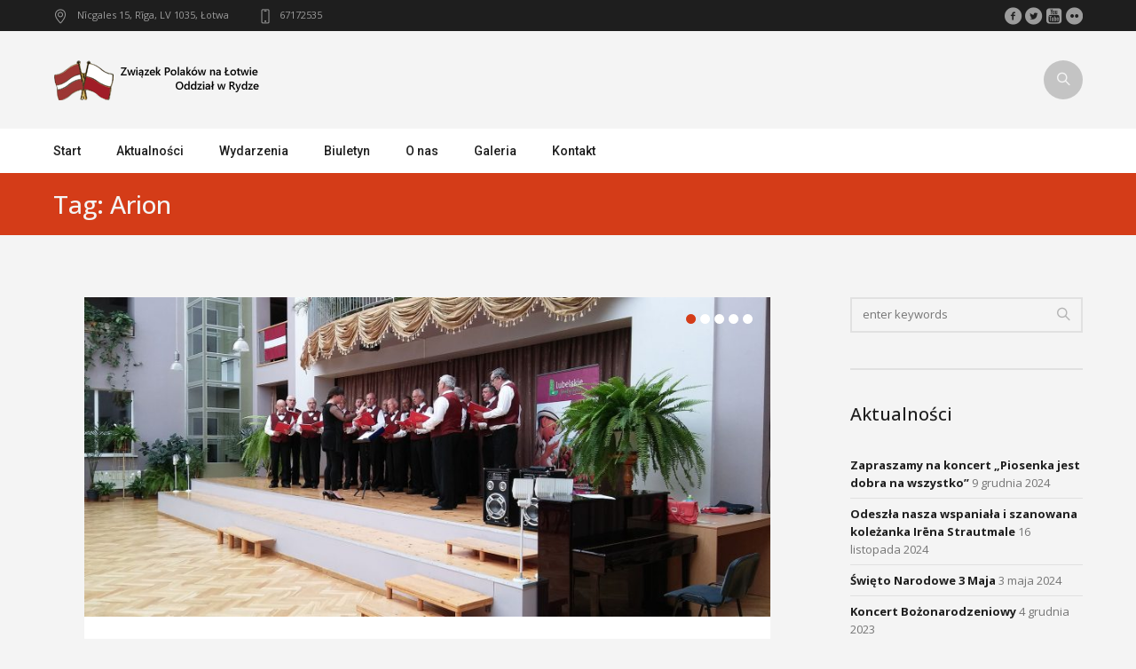

--- FILE ---
content_type: text/html; charset=UTF-8
request_url: https://ryga.zpl.lv/tag/arion/
body_size: 14482
content:
<!DOCTYPE html>
<!--[if IE 8]>
<html class="ie ie8" lang="pl-PL">
<![endif]-->
<!--[if !(IE 8)]><!-->
<html lang="pl-PL" class="cmsms_html">
<!--<![endif]-->
<head>
<meta charset="UTF-8" />
<meta name="viewport" content="width=device-width, initial-scale=1, maximum-scale=1" />
<meta name="format-detection" content="telephone=no" />
<link rel="shortcut icon" href="https://ryga.zpl.lv/wp-content/uploads/2016/05/logo-64x64.png" type="image/x-icon" />
<link rel="profile" href="//gmpg.org/xfn/11" />
<link rel="pingback" href="https://ryga.zpl.lv/xmlrpc.php" />

<link href="https://fonts.googleapis.com/css?family=Lato:100,100i,200,200i,300,300i,400,400i,500,500i,600,600i,700,700i,800,800i,900,900i%7COpen+Sans:100,100i,200,200i,300,300i,400,400i,500,500i,600,600i,700,700i,800,800i,900,900i%7CIndie+Flower:100,100i,200,200i,300,300i,400,400i,500,500i,600,600i,700,700i,800,800i,900,900i%7COswald:100,100i,200,200i,300,300i,400,400i,500,500i,600,600i,700,700i,800,800i,900,900i" rel="stylesheet"><meta name='robots' content='index, follow, max-image-preview:large, max-snippet:-1, max-video-preview:-1' />

	<!-- This site is optimized with the Yoast SEO plugin v26.6 - https://yoast.com/wordpress/plugins/seo/ -->
	<title>Archiwa: Arion - Ryski Oddział Związku Polaków na Łotwie</title>
	<link rel="canonical" href="https://ryga.zpl.lv/tag/arion/" />
	<meta property="og:locale" content="pl_PL" />
	<meta property="og:type" content="article" />
	<meta property="og:title" content="Archiwa: Arion - Ryski Oddział Związku Polaków na Łotwie" />
	<meta property="og:url" content="https://ryga.zpl.lv/tag/arion/" />
	<meta property="og:site_name" content="Ryski Oddział Związku Polaków na Łotwie" />
	<meta name="twitter:card" content="summary_large_image" />
	<script type="application/ld+json" class="yoast-schema-graph">{"@context":"https://schema.org","@graph":[{"@type":"CollectionPage","@id":"https://ryga.zpl.lv/tag/arion/","url":"https://ryga.zpl.lv/tag/arion/","name":"Archiwa: Arion - Ryski Oddział Związku Polaków na Łotwie","isPartOf":{"@id":"https://ryga.zpl.lv/#website"},"primaryImageOfPage":{"@id":"https://ryga.zpl.lv/tag/arion/#primaryimage"},"image":{"@id":"https://ryga.zpl.lv/tag/arion/#primaryimage"},"thumbnailUrl":"https://ryga.zpl.lv/wp-content/uploads/2016/07/Arion2016-04.jpg","breadcrumb":{"@id":"https://ryga.zpl.lv/tag/arion/#breadcrumb"},"inLanguage":"pl-PL"},{"@type":"ImageObject","inLanguage":"pl-PL","@id":"https://ryga.zpl.lv/tag/arion/#primaryimage","url":"https://ryga.zpl.lv/wp-content/uploads/2016/07/Arion2016-04.jpg","contentUrl":"https://ryga.zpl.lv/wp-content/uploads/2016/07/Arion2016-04.jpg","width":1600,"height":1200,"caption":"Chór męski „ARION” z Polski"},{"@type":"BreadcrumbList","@id":"https://ryga.zpl.lv/tag/arion/#breadcrumb","itemListElement":[{"@type":"ListItem","position":1,"name":"Strona główna","item":"https://ryga.zpl.lv/"},{"@type":"ListItem","position":2,"name":"Arion"}]},{"@type":"WebSite","@id":"https://ryga.zpl.lv/#website","url":"https://ryga.zpl.lv/","name":"Ryski Oddział Związku Polaków na Łotwie","description":"Ryski Oddział Związku Polaków na Łotwie","potentialAction":[{"@type":"SearchAction","target":{"@type":"EntryPoint","urlTemplate":"https://ryga.zpl.lv/?s={search_term_string}"},"query-input":{"@type":"PropertyValueSpecification","valueRequired":true,"valueName":"search_term_string"}}],"inLanguage":"pl-PL"}]}</script>
	<!-- / Yoast SEO plugin. -->


<link rel='dns-prefetch' href='//fonts.googleapis.com' />
<link rel="alternate" type="application/rss+xml" title="Ryski Oddział Związku Polaków na Łotwie &raquo; Kanał z wpisami" href="https://ryga.zpl.lv/feed/" />
<link rel="alternate" type="application/rss+xml" title="Ryski Oddział Związku Polaków na Łotwie &raquo; Kanał z komentarzami" href="https://ryga.zpl.lv/comments/feed/" />
<link rel="alternate" type="text/calendar" title="Ryski Oddział Związku Polaków na Łotwie &raquo; kanał iCal" href="https://ryga.zpl.lv/events/?ical=1" />
<link rel="alternate" type="application/rss+xml" title="Ryski Oddział Związku Polaków na Łotwie &raquo; Kanał z wpisami otagowanymi jako Arion" href="https://ryga.zpl.lv/tag/arion/feed/" />
<style id='wp-img-auto-sizes-contain-inline-css' type='text/css'>
img:is([sizes=auto i],[sizes^="auto," i]){contain-intrinsic-size:3000px 1500px}
/*# sourceURL=wp-img-auto-sizes-contain-inline-css */
</style>
<link rel='stylesheet' id='layerslider-css' href='https://ryga.zpl.lv/wp-content/plugins/LayerSlider/assets/static/layerslider/css/layerslider.css?ver=8.0.1' type='text/css' media='all' />
<style id='wp-emoji-styles-inline-css' type='text/css'>

	img.wp-smiley, img.emoji {
		display: inline !important;
		border: none !important;
		box-shadow: none !important;
		height: 1em !important;
		width: 1em !important;
		margin: 0 0.07em !important;
		vertical-align: -0.1em !important;
		background: none !important;
		padding: 0 !important;
	}
/*# sourceURL=wp-emoji-styles-inline-css */
</style>
<link rel='stylesheet' id='wp-block-library-css' href='https://ryga.zpl.lv/wp-includes/css/dist/block-library/style.min.css?ver=6.9' type='text/css' media='all' />
<style id='global-styles-inline-css' type='text/css'>
:root{--wp--preset--aspect-ratio--square: 1;--wp--preset--aspect-ratio--4-3: 4/3;--wp--preset--aspect-ratio--3-4: 3/4;--wp--preset--aspect-ratio--3-2: 3/2;--wp--preset--aspect-ratio--2-3: 2/3;--wp--preset--aspect-ratio--16-9: 16/9;--wp--preset--aspect-ratio--9-16: 9/16;--wp--preset--color--black: #000000;--wp--preset--color--cyan-bluish-gray: #abb8c3;--wp--preset--color--white: #ffffff;--wp--preset--color--pale-pink: #f78da7;--wp--preset--color--vivid-red: #cf2e2e;--wp--preset--color--luminous-vivid-orange: #ff6900;--wp--preset--color--luminous-vivid-amber: #fcb900;--wp--preset--color--light-green-cyan: #7bdcb5;--wp--preset--color--vivid-green-cyan: #00d084;--wp--preset--color--pale-cyan-blue: #8ed1fc;--wp--preset--color--vivid-cyan-blue: #0693e3;--wp--preset--color--vivid-purple: #9b51e0;--wp--preset--color--color-1: #000000;--wp--preset--color--color-2: #ffffff;--wp--preset--color--color-3: #d43c18;--wp--preset--color--color-4: #5173a6;--wp--preset--color--color-5: #959595;--wp--preset--color--color-6: #c0c0c0;--wp--preset--color--color-7: #f4f4f4;--wp--preset--color--color-8: #e1e1e1;--wp--preset--gradient--vivid-cyan-blue-to-vivid-purple: linear-gradient(135deg,rgb(6,147,227) 0%,rgb(155,81,224) 100%);--wp--preset--gradient--light-green-cyan-to-vivid-green-cyan: linear-gradient(135deg,rgb(122,220,180) 0%,rgb(0,208,130) 100%);--wp--preset--gradient--luminous-vivid-amber-to-luminous-vivid-orange: linear-gradient(135deg,rgb(252,185,0) 0%,rgb(255,105,0) 100%);--wp--preset--gradient--luminous-vivid-orange-to-vivid-red: linear-gradient(135deg,rgb(255,105,0) 0%,rgb(207,46,46) 100%);--wp--preset--gradient--very-light-gray-to-cyan-bluish-gray: linear-gradient(135deg,rgb(238,238,238) 0%,rgb(169,184,195) 100%);--wp--preset--gradient--cool-to-warm-spectrum: linear-gradient(135deg,rgb(74,234,220) 0%,rgb(151,120,209) 20%,rgb(207,42,186) 40%,rgb(238,44,130) 60%,rgb(251,105,98) 80%,rgb(254,248,76) 100%);--wp--preset--gradient--blush-light-purple: linear-gradient(135deg,rgb(255,206,236) 0%,rgb(152,150,240) 100%);--wp--preset--gradient--blush-bordeaux: linear-gradient(135deg,rgb(254,205,165) 0%,rgb(254,45,45) 50%,rgb(107,0,62) 100%);--wp--preset--gradient--luminous-dusk: linear-gradient(135deg,rgb(255,203,112) 0%,rgb(199,81,192) 50%,rgb(65,88,208) 100%);--wp--preset--gradient--pale-ocean: linear-gradient(135deg,rgb(255,245,203) 0%,rgb(182,227,212) 50%,rgb(51,167,181) 100%);--wp--preset--gradient--electric-grass: linear-gradient(135deg,rgb(202,248,128) 0%,rgb(113,206,126) 100%);--wp--preset--gradient--midnight: linear-gradient(135deg,rgb(2,3,129) 0%,rgb(40,116,252) 100%);--wp--preset--font-size--small: 13px;--wp--preset--font-size--medium: 20px;--wp--preset--font-size--large: 36px;--wp--preset--font-size--x-large: 42px;--wp--preset--spacing--20: 0.44rem;--wp--preset--spacing--30: 0.67rem;--wp--preset--spacing--40: 1rem;--wp--preset--spacing--50: 1.5rem;--wp--preset--spacing--60: 2.25rem;--wp--preset--spacing--70: 3.38rem;--wp--preset--spacing--80: 5.06rem;--wp--preset--shadow--natural: 6px 6px 9px rgba(0, 0, 0, 0.2);--wp--preset--shadow--deep: 12px 12px 50px rgba(0, 0, 0, 0.4);--wp--preset--shadow--sharp: 6px 6px 0px rgba(0, 0, 0, 0.2);--wp--preset--shadow--outlined: 6px 6px 0px -3px rgb(255, 255, 255), 6px 6px rgb(0, 0, 0);--wp--preset--shadow--crisp: 6px 6px 0px rgb(0, 0, 0);}:where(.is-layout-flex){gap: 0.5em;}:where(.is-layout-grid){gap: 0.5em;}body .is-layout-flex{display: flex;}.is-layout-flex{flex-wrap: wrap;align-items: center;}.is-layout-flex > :is(*, div){margin: 0;}body .is-layout-grid{display: grid;}.is-layout-grid > :is(*, div){margin: 0;}:where(.wp-block-columns.is-layout-flex){gap: 2em;}:where(.wp-block-columns.is-layout-grid){gap: 2em;}:where(.wp-block-post-template.is-layout-flex){gap: 1.25em;}:where(.wp-block-post-template.is-layout-grid){gap: 1.25em;}.has-black-color{color: var(--wp--preset--color--black) !important;}.has-cyan-bluish-gray-color{color: var(--wp--preset--color--cyan-bluish-gray) !important;}.has-white-color{color: var(--wp--preset--color--white) !important;}.has-pale-pink-color{color: var(--wp--preset--color--pale-pink) !important;}.has-vivid-red-color{color: var(--wp--preset--color--vivid-red) !important;}.has-luminous-vivid-orange-color{color: var(--wp--preset--color--luminous-vivid-orange) !important;}.has-luminous-vivid-amber-color{color: var(--wp--preset--color--luminous-vivid-amber) !important;}.has-light-green-cyan-color{color: var(--wp--preset--color--light-green-cyan) !important;}.has-vivid-green-cyan-color{color: var(--wp--preset--color--vivid-green-cyan) !important;}.has-pale-cyan-blue-color{color: var(--wp--preset--color--pale-cyan-blue) !important;}.has-vivid-cyan-blue-color{color: var(--wp--preset--color--vivid-cyan-blue) !important;}.has-vivid-purple-color{color: var(--wp--preset--color--vivid-purple) !important;}.has-black-background-color{background-color: var(--wp--preset--color--black) !important;}.has-cyan-bluish-gray-background-color{background-color: var(--wp--preset--color--cyan-bluish-gray) !important;}.has-white-background-color{background-color: var(--wp--preset--color--white) !important;}.has-pale-pink-background-color{background-color: var(--wp--preset--color--pale-pink) !important;}.has-vivid-red-background-color{background-color: var(--wp--preset--color--vivid-red) !important;}.has-luminous-vivid-orange-background-color{background-color: var(--wp--preset--color--luminous-vivid-orange) !important;}.has-luminous-vivid-amber-background-color{background-color: var(--wp--preset--color--luminous-vivid-amber) !important;}.has-light-green-cyan-background-color{background-color: var(--wp--preset--color--light-green-cyan) !important;}.has-vivid-green-cyan-background-color{background-color: var(--wp--preset--color--vivid-green-cyan) !important;}.has-pale-cyan-blue-background-color{background-color: var(--wp--preset--color--pale-cyan-blue) !important;}.has-vivid-cyan-blue-background-color{background-color: var(--wp--preset--color--vivid-cyan-blue) !important;}.has-vivid-purple-background-color{background-color: var(--wp--preset--color--vivid-purple) !important;}.has-black-border-color{border-color: var(--wp--preset--color--black) !important;}.has-cyan-bluish-gray-border-color{border-color: var(--wp--preset--color--cyan-bluish-gray) !important;}.has-white-border-color{border-color: var(--wp--preset--color--white) !important;}.has-pale-pink-border-color{border-color: var(--wp--preset--color--pale-pink) !important;}.has-vivid-red-border-color{border-color: var(--wp--preset--color--vivid-red) !important;}.has-luminous-vivid-orange-border-color{border-color: var(--wp--preset--color--luminous-vivid-orange) !important;}.has-luminous-vivid-amber-border-color{border-color: var(--wp--preset--color--luminous-vivid-amber) !important;}.has-light-green-cyan-border-color{border-color: var(--wp--preset--color--light-green-cyan) !important;}.has-vivid-green-cyan-border-color{border-color: var(--wp--preset--color--vivid-green-cyan) !important;}.has-pale-cyan-blue-border-color{border-color: var(--wp--preset--color--pale-cyan-blue) !important;}.has-vivid-cyan-blue-border-color{border-color: var(--wp--preset--color--vivid-cyan-blue) !important;}.has-vivid-purple-border-color{border-color: var(--wp--preset--color--vivid-purple) !important;}.has-vivid-cyan-blue-to-vivid-purple-gradient-background{background: var(--wp--preset--gradient--vivid-cyan-blue-to-vivid-purple) !important;}.has-light-green-cyan-to-vivid-green-cyan-gradient-background{background: var(--wp--preset--gradient--light-green-cyan-to-vivid-green-cyan) !important;}.has-luminous-vivid-amber-to-luminous-vivid-orange-gradient-background{background: var(--wp--preset--gradient--luminous-vivid-amber-to-luminous-vivid-orange) !important;}.has-luminous-vivid-orange-to-vivid-red-gradient-background{background: var(--wp--preset--gradient--luminous-vivid-orange-to-vivid-red) !important;}.has-very-light-gray-to-cyan-bluish-gray-gradient-background{background: var(--wp--preset--gradient--very-light-gray-to-cyan-bluish-gray) !important;}.has-cool-to-warm-spectrum-gradient-background{background: var(--wp--preset--gradient--cool-to-warm-spectrum) !important;}.has-blush-light-purple-gradient-background{background: var(--wp--preset--gradient--blush-light-purple) !important;}.has-blush-bordeaux-gradient-background{background: var(--wp--preset--gradient--blush-bordeaux) !important;}.has-luminous-dusk-gradient-background{background: var(--wp--preset--gradient--luminous-dusk) !important;}.has-pale-ocean-gradient-background{background: var(--wp--preset--gradient--pale-ocean) !important;}.has-electric-grass-gradient-background{background: var(--wp--preset--gradient--electric-grass) !important;}.has-midnight-gradient-background{background: var(--wp--preset--gradient--midnight) !important;}.has-small-font-size{font-size: var(--wp--preset--font-size--small) !important;}.has-medium-font-size{font-size: var(--wp--preset--font-size--medium) !important;}.has-large-font-size{font-size: var(--wp--preset--font-size--large) !important;}.has-x-large-font-size{font-size: var(--wp--preset--font-size--x-large) !important;}
/*# sourceURL=global-styles-inline-css */
</style>

<style id='classic-theme-styles-inline-css' type='text/css'>
/*! This file is auto-generated */
.wp-block-button__link{color:#fff;background-color:#32373c;border-radius:9999px;box-shadow:none;text-decoration:none;padding:calc(.667em + 2px) calc(1.333em + 2px);font-size:1.125em}.wp-block-file__button{background:#32373c;color:#fff;text-decoration:none}
/*# sourceURL=/wp-includes/css/classic-themes.min.css */
</style>
<link rel='stylesheet' id='titan-adminbar-styles-css' href='https://ryga.zpl.lv/wp-content/plugins/anti-spam/assets/css/admin-bar.css?ver=7.4.0' type='text/css' media='all' />
<link rel='stylesheet' id='contact-form-7-css' href='https://ryga.zpl.lv/wp-content/plugins/contact-form-7/includes/css/styles.css?ver=6.1.4' type='text/css' media='all' />
<link rel='stylesheet' id='theme-style-css' href='https://ryga.zpl.lv/wp-content/themes/welfare/style.css?ver=1.0.0' type='text/css' media='screen, print' />
<link rel='stylesheet' id='theme-design-style-css' href='https://ryga.zpl.lv/wp-content/themes/welfare/css/style.css?ver=1.0.0' type='text/css' media='screen, print' />
<link rel='stylesheet' id='theme-adapt-css' href='https://ryga.zpl.lv/wp-content/themes/welfare/css/adaptive.css?ver=1.0.0' type='text/css' media='screen, print' />
<link rel='stylesheet' id='theme-retina-css' href='https://ryga.zpl.lv/wp-content/themes/welfare/css/retina.css?ver=1.0.0' type='text/css' media='screen' />
<link rel='stylesheet' id='theme-icons-css' href='https://ryga.zpl.lv/wp-content/themes/welfare/css/fontello.css?ver=1.0.0' type='text/css' media='screen' />
<link rel='stylesheet' id='animate-css' href='https://ryga.zpl.lv/wp-content/themes/welfare/css/animate.css?ver=1.0.0' type='text/css' media='screen' />
<link rel='stylesheet' id='isotope-css' href='https://ryga.zpl.lv/wp-content/themes/welfare/css/jquery.isotope.css?ver=1.5.26' type='text/css' media='screen' />
<link rel='stylesheet' id='theme-cmsms-events-v2-style-css' href='https://ryga.zpl.lv/wp-content/themes/welfare/css/cmsms-events-v2-style.css?ver=1.0.0' type='text/css' media='screen' />
<link rel='stylesheet' id='ilightbox-css' href='https://ryga.zpl.lv/wp-content/themes/welfare/css/ilightbox.css?ver=2.2.0' type='text/css' media='screen' />
<link rel='stylesheet' id='ilightbox-skin-dark-css' href='https://ryga.zpl.lv/wp-content/themes/welfare/css/ilightbox-skins/dark-skin.css?ver=2.2.0' type='text/css' media='screen' />
<link rel='stylesheet' id='theme-fonts-schemes-css' href='https://ryga.zpl.lv/wp-content/uploads/cmsms_styles/welfare.css?ver=1.0.0' type='text/css' media='screen' />
<link rel='stylesheet' id='google-fonts-css' href='//fonts.googleapis.com/css?family=Open+Sans%3A300%2C300italic%2C400%2C400italic%2C700%2C700italic%7CRoboto%3A300%2C300italic%2C400%2C400italic%2C500%2C500italic%2C700%2C700italic&#038;ver=6.9' type='text/css' media='all' />
<link rel='stylesheet' id='welfare-gutenberg-frontend-style-css' href='https://ryga.zpl.lv/wp-content/themes/welfare/gutenberg/css/frontend-style.css?ver=1.0.0' type='text/css' media='screen' />
<script type="text/javascript" src="https://ryga.zpl.lv/wp-includes/js/jquery/jquery.min.js?ver=3.7.1" id="jquery-core-js"></script>
<script type="text/javascript" src="https://ryga.zpl.lv/wp-includes/js/jquery/jquery-migrate.min.js?ver=3.4.1" id="jquery-migrate-js"></script>
<script type="text/javascript" id="layerslider-utils-js-extra">
/* <![CDATA[ */
var LS_Meta = {"v":"8.0.1","fixGSAP":"1"};
//# sourceURL=layerslider-utils-js-extra
/* ]]> */
</script>
<script type="text/javascript" src="https://ryga.zpl.lv/wp-content/plugins/LayerSlider/assets/static/layerslider/js/layerslider.utils.js?ver=8.0.1" id="layerslider-utils-js"></script>
<script type="text/javascript" src="https://ryga.zpl.lv/wp-content/plugins/LayerSlider/assets/static/layerslider/js/layerslider.kreaturamedia.jquery.js?ver=8.0.1" id="layerslider-js"></script>
<script type="text/javascript" src="https://ryga.zpl.lv/wp-content/plugins/LayerSlider/assets/static/layerslider/js/layerslider.transitions.js?ver=8.0.1" id="layerslider-transitions-js"></script>
<script type="text/javascript" src="https://ryga.zpl.lv/wp-content/themes/welfare/js/jsLibraries.min.js?ver=1.0.0" id="libs-js"></script>
<script type="text/javascript" src="https://ryga.zpl.lv/wp-content/themes/welfare/js/jquery.iLightBox.min.js?ver=2.2.0" id="iLightBox-js"></script>
<meta name="generator" content="Powered by LayerSlider 8.0.1 - Build Heros, Sliders, and Popups. Create Animations and Beautiful, Rich Web Content as Easy as Never Before on WordPress." />
<!-- LayerSlider updates and docs at: https://layerslider.com -->
<link rel="https://api.w.org/" href="https://ryga.zpl.lv/wp-json/" /><link rel="alternate" title="JSON" type="application/json" href="https://ryga.zpl.lv/wp-json/wp/v2/tags/48" /><link rel="EditURI" type="application/rsd+xml" title="RSD" href="https://ryga.zpl.lv/xmlrpc.php?rsd" />
<meta name="generator" content="WordPress 6.9" />
<meta name="tec-api-version" content="v1"><meta name="tec-api-origin" content="https://ryga.zpl.lv"><link rel="alternate" href="https://ryga.zpl.lv/wp-json/tribe/events/v1/events/?tags=arion" /><!-- Analytics by WP Statistics - https://wp-statistics.com -->
<style type="text/css">
	.header_top,
	.header_top_outer,
	.header_top_inner, 
	.header_top_aligner, 
	.header_top_donation_but {
		height : 35px;
	}
	
	.header_mid,
	.header_mid_outer,
	.header_mid .header_mid_inner .search_wrap_inner,
	.header_mid .header_mid_inner .header_donation_but_wrap_inner,
	.header_mid .header_mid_inner .slogan_wrap_inner,
	.header_mid .header_mid_inner .social_wrap_inner,
	.header_mid .header_mid_inner nav > div > ul,
	.header_mid .header_mid_inner nav > div > ul > li,
	.header_mid .header_mid_inner nav > div > ul > li > a,
	.header_mid .header_mid_inner nav > div > ul > li > a > span.nav_bg_clr,
	.header_mid .header_mid_inner .logo,
	.header_mid .header_mid_inner .resp_nav_wrap_inner {
		height : 110px;
	}
	
	.header_bot,
	.header_bot_outer,
	.header_bot .header_bot_inner nav > div > ul,
	.header_bot .header_bot_inner nav > div > ul > li,
	.header_bot .header_bot_inner nav > div > ul > li > a {
		height : 50px;
	}
	
	#page.cmsms_heading_after_header #middle, 
	#page.cmsms_heading_under_header #middle .headline .headline_outer {
		padding-top : 110px;
	}
	
	#page.cmsms_heading_after_header.enable_header_top #middle, 
	#page.cmsms_heading_under_header.enable_header_top #middle .headline .headline_outer {
		padding-top : 145px;
	}
	
	#page.cmsms_heading_after_header.enable_header_bottom #middle, 
	#page.cmsms_heading_under_header.enable_header_bottom #middle .headline .headline_outer {
		padding-top : 160px;
	}
	
	#page.cmsms_heading_after_header.enable_header_top.enable_header_bottom #middle, 
	#page.cmsms_heading_under_header.enable_header_top.enable_header_bottom #middle .headline .headline_outer {
		padding-top : 195px;
	}
	
	.cmsms_dynamic_cart {
		margin-top : 68px;
	}
	
	.cmsms_dynamic_cart .widget_shopping_cart_content, 
	.cmsms_added_product_info {
		margin-top : 64px;
	}
	
	@media only screen and (max-width: 1024px) {
		.header_top,
		.header_top_outer,
		.header_top_inner,
		.header_top_aligner,
		.header_top_donation_but,
		.header_mid,
		.header_mid_outer,
		.header_mid .header_mid_inner nav > div > ul,
		.header_mid .header_mid_inner nav > div > ul > li,
		.header_mid .header_mid_inner nav > div > ul > li > a,
		.header_mid .header_mid_inner nav > div > ul > li > a > span.nav_bg_clr,
		.header_bot,
		.header_bot_outer,
		.header_bot .header_bot_inner nav > div > ul,
		.header_bot .header_bot_inner nav > div > ul > li,
		.header_bot .header_bot_inner nav > div > ul > li > a {
			height : auto;
		}
		
		#page.cmsms_heading_after_header #middle, 
		#page.cmsms_heading_under_header #middle .headline .headline_outer, 
		#page.cmsms_heading_after_header.enable_header_top #middle, 
		#page.cmsms_heading_under_header.enable_header_top #middle .headline .headline_outer, 
		#page.cmsms_heading_after_header.enable_header_bottom #middle, 
		#page.cmsms_heading_under_header.enable_header_bottom #middle .headline .headline_outer, 
		#page.cmsms_heading_after_header.enable_header_top.enable_header_bottom #middle, 
		#page.cmsms_heading_under_header.enable_header_top.enable_header_bottom #middle .headline .headline_outer {
			padding-top : 0 !important;
		}
	}
	
	@media only screen and (max-width: 1200px) {
		.cmsms_dynamic_cart {
			margin-top : 123px !important;
		}
	}
@media only screen and (min-width: 1260px) {
  #page.cmsms_boxed {
    width: 1240px;
  }
  #page.cmsms_boxed #header,
  #page.cmsms_boxed #footer {
    width: 1240px;
  }
  .post-password-form,
  .header_top_inner,
  .header_mid_inner,
  .header_bot_inner,
  .content_wrap,
  .headline_inner,
  .bottom_outer,
  .footer_inner,
  .cmsms_row_inner,
  .cmsms_row_title_wrap {
    width: 1200px;
  }
  .sidebar {
    padding-left: 40px;
  }
  .sidebar.fl {
    padding-right: 40px;
  }
  .header_mid_inner #navigation > li {
    padding: 0 25px;
  }
}
	#footer.cmsms_footer_default .footer_inner {
		min-height:450px;
	}
	
	.fixed_footer #main {
		margin-bottom:450px;
	}
</style><style type="text/css">.recentcomments a{display:inline !important;padding:0 !important;margin:0 !important;}</style><meta name="generator" content="Powered by Slider Revolution 6.7.38 - responsive, Mobile-Friendly Slider Plugin for WordPress with comfortable drag and drop interface." />
<script>function setREVStartSize(e){
			//window.requestAnimationFrame(function() {
				window.RSIW = window.RSIW===undefined ? window.innerWidth : window.RSIW;
				window.RSIH = window.RSIH===undefined ? window.innerHeight : window.RSIH;
				try {
					var pw = document.getElementById(e.c).parentNode.offsetWidth,
						newh;
					pw = pw===0 || isNaN(pw) || (e.l=="fullwidth" || e.layout=="fullwidth") ? window.RSIW : pw;
					e.tabw = e.tabw===undefined ? 0 : parseInt(e.tabw);
					e.thumbw = e.thumbw===undefined ? 0 : parseInt(e.thumbw);
					e.tabh = e.tabh===undefined ? 0 : parseInt(e.tabh);
					e.thumbh = e.thumbh===undefined ? 0 : parseInt(e.thumbh);
					e.tabhide = e.tabhide===undefined ? 0 : parseInt(e.tabhide);
					e.thumbhide = e.thumbhide===undefined ? 0 : parseInt(e.thumbhide);
					e.mh = e.mh===undefined || e.mh=="" || e.mh==="auto" ? 0 : parseInt(e.mh,0);
					if(e.layout==="fullscreen" || e.l==="fullscreen")
						newh = Math.max(e.mh,window.RSIH);
					else{
						e.gw = Array.isArray(e.gw) ? e.gw : [e.gw];
						for (var i in e.rl) if (e.gw[i]===undefined || e.gw[i]===0) e.gw[i] = e.gw[i-1];
						e.gh = e.el===undefined || e.el==="" || (Array.isArray(e.el) && e.el.length==0)? e.gh : e.el;
						e.gh = Array.isArray(e.gh) ? e.gh : [e.gh];
						for (var i in e.rl) if (e.gh[i]===undefined || e.gh[i]===0) e.gh[i] = e.gh[i-1];
											
						var nl = new Array(e.rl.length),
							ix = 0,
							sl;
						e.tabw = e.tabhide>=pw ? 0 : e.tabw;
						e.thumbw = e.thumbhide>=pw ? 0 : e.thumbw;
						e.tabh = e.tabhide>=pw ? 0 : e.tabh;
						e.thumbh = e.thumbhide>=pw ? 0 : e.thumbh;
						for (var i in e.rl) nl[i] = e.rl[i]<window.RSIW ? 0 : e.rl[i];
						sl = nl[0];
						for (var i in nl) if (sl>nl[i] && nl[i]>0) { sl = nl[i]; ix=i;}
						var m = pw>(e.gw[ix]+e.tabw+e.thumbw) ? 1 : (pw-(e.tabw+e.thumbw)) / (e.gw[ix]);
						newh =  (e.gh[ix] * m) + (e.tabh + e.thumbh);
					}
					var el = document.getElementById(e.c);
					if (el!==null && el) el.style.height = newh+"px";
					el = document.getElementById(e.c+"_wrapper");
					if (el!==null && el) {
						el.style.height = newh+"px";
						el.style.display = "block";
					}
				} catch(e){
					console.log("Failure at Presize of Slider:" + e)
				}
			//});
		  };</script>
<link rel='stylesheet' id='rs-plugin-settings-css' href='//ryga.zpl.lv/wp-content/plugins/revslider/sr6/assets/css/rs6.css?ver=6.7.38' type='text/css' media='all' />
<style id='rs-plugin-settings-inline-css' type='text/css'>
#rs-demo-id {}
/*# sourceURL=rs-plugin-settings-inline-css */
</style>
</head>
<body class="archive tag tag-arion tag-48 wp-theme-welfare tribe-no-js page-template-welfare">
	
<!-- _________________________ Start Page _________________________ -->
<section id="page" class="chrome_only cmsms_liquid fixed_header enable_header_top enable_header_bottom cmsms_heading_after_header cmsmasters_tribe_events_views_v2 cmsmasters_tribe_events_style_mode_tribe hfeed site">


<!-- _________________________ Start Main _________________________ -->
<div id="main">

<!-- _________________________ Start Header _________________________ -->
<header id="header">
			<div class="header_top" data-height="35">
			<div class="header_top_outer">
				<div class="header_top_inner">
				<div class="header_top_right"><div class="header_top_aligner"></div><div class="social_wrap">
<div class="social_wrap_inner">
<ul>
<li>
	<a href="https://www.facebook.com/ambplryga/" class="cmsms-icon-facebook-circled" title="Facebook" target="_blank"></a></li>
<li>
	<a href="http://twitter.com/PLinLatvia" class="cmsms-icon-twitter-circled" title="Twitter" target="_blank"></a></li>
<li>
	<a href="https://www.youtube.com/user/PolandMFA" class="cmsms-icon-youtube-squared" title="YouTube" target="_blank"></a></li>
<li>
	<a href="https://www.flickr.com/photos/polandmfa/" class="cmsms-icon-flickr-circled" title="Flickr" target="_blank"></a></li>
</ul></div></div></div><div class="header_top_left"><div class="header_top_aligner"></div><div class="meta_wrap"><div class="adr cmsms-icon-location-3">
<span class="locality">Nīcgales 15, Rīga</span>, 
LV
<span class="postal-code">1035</span>, 
<span class="country-name">Łotwa</span>
</div>
<div class="tel cmsms-icon-phone-4">67172535</div></div></div>					<div class="cl"></div>
				</div>
			</div>
			<div class="header_top_but closed">
				<span class="cmsms_bot_arrow_pixel">
					<span></span>
				</span>
			</div>
		</div>
		<div class="header_mid" data-height="110">
		<div class="header_mid_outer">
			<div class="header_mid_inner">
							<div class="search_wrap">
					<div class="search_wrap_inner">
						<div class="search_wrap_inner_left">
							
<div class="search_bar_wrap">
	<form role="search" method="get" action="https://ryga.zpl.lv">
		<p class="search_field">
			<input name="s" placeholder="enter keywords" value="" type="search" />
		</p>
		<p class="search_button">
			<button type="submit" class="cmsms_theme_icon_search"></button>
		</p>
	</form>
</div>

						</div>
					</div>
				</div>
						
			<div class="logo_wrap">
<style type="text/css">
	.header_mid .header_mid_inner .logo_wrap {
		width : 238px;
	}
</style>
<a href="https://ryga.zpl.lv/" title="Ryski Oddział Związku Polaków na Łotwie" class="logo">
	<img src="https://ryga.zpl.lv/wp-content/uploads/2016/05/logo-238x45-top.png" alt="Ryski Oddział Związku Polaków na Łotwie" />
<style type="text/css">
	.header_mid_inner .logo img.logo_retina {
		max-width : 238px;
	}
</style>
<img class="logo_retina" src="https://ryga.zpl.lv/wp-content/uploads/2016/05/logo-476x90-top.png" alt="Ryski Oddział Związku Polaków na Łotwie" width="238" height="45" /></a>
</div>
			
						</div>
		</div>
	</div>
	<div class="header_bot" data-height="50">
		<div class="header_bot_outer">
			<div class="header_bot_inner">
				<div class="resp_nav_wrap">
					<div class="resp_nav_wrap_inner">
						<div class="resp_nav_content">
							<a class="responsive_nav cmsms_theme_icon_resp_nav" href="javascript:void(0);"></a>
													</div>
					</div>
				</div>
				
				<!-- _________________________ Start Navigation _________________________ -->
				<nav role="navigation">
					<div class="menu-home-container"><ul id="navigation" class="navigation"><li id="menu-item-154" class="menu-item menu-item-type-post_type menu-item-object-page menu-item-home menu-item-154 menu-item-depth-0"><a href="https://ryga.zpl.lv/"><span class="nav_bg_clr"></span><span>Start</span></a></li>
<li id="menu-item-149" class="menu-item menu-item-type-post_type menu-item-object-page menu-item-149 menu-item-depth-0"><a href="https://ryga.zpl.lv/aktualnosci/"><span class="nav_bg_clr"></span><span>Aktualności</span></a></li>
<li id="menu-item-150" class="menu-item menu-item-type-custom menu-item-object-custom menu-item-150 menu-item-depth-0"><a href="/events/"><span class="nav_bg_clr"></span><span>Wydarzenia</span></a></li>
<li id="menu-item-205" class="menu-item menu-item-type-taxonomy menu-item-object-category menu-item-205 menu-item-depth-0"><a href="https://ryga.zpl.lv/category/biuletyn/"><span class="nav_bg_clr"></span><span>Biuletyn</span></a></li>
<li id="menu-item-151" class="menu-item menu-item-type-post_type menu-item-object-page menu-item-has-children menu-item-151 menu-item-depth-0"><a href="https://ryga.zpl.lv/o-nas/"><span class="nav_bg_clr"></span><span>O nas</span></a>
<ul class="sub-menu">
	<li id="menu-item-152" class="menu-item menu-item-type-post_type menu-item-object-page menu-item-152 menu-item-depth-1"><a href="https://ryga.zpl.lv/o-nas/statut-zpl/"><span>Statut ZPŁ</span></a>	</li>
	<li id="menu-item-184" class="menu-item menu-item-type-post_type menu-item-object-page menu-item-184 menu-item-depth-1"><a href="https://ryga.zpl.lv/o-nas/ryski-oddzial-zpl/"><span>Ryski Oddział ZPŁ</span></a>	</li>
	<li id="menu-item-525" class="menu-item menu-item-type-custom menu-item-object-custom menu-item-has-children menu-item-525 menu-item-depth-1"><a><span>Kącik Twórczości</span></a>
	<ul class="sub-menu">
		<li id="menu-item-523" class="menu-item menu-item-type-post_type menu-item-object-page menu-item-523 menu-item-depth-subitem"><a href="https://ryga.zpl.lv/o-nas/adam-kropiwiec/"><span>Adam Kropiwiec</span></a>		</li>
		<li id="menu-item-524" class="menu-item menu-item-type-post_type menu-item-object-page menu-item-524 menu-item-depth-subitem"><a href="https://ryga.zpl.lv/o-nas/piotr-lastowski/"><span>Piotr Łastowski</span></a>		</li>
	</ul>
	</li>
</ul>
</li>
<li id="menu-item-344" class="menu-item menu-item-type-post_type menu-item-object-page menu-item-344 menu-item-depth-0"><a href="https://ryga.zpl.lv/galeria/"><span class="nav_bg_clr"></span><span>Galeria</span></a></li>
<li id="menu-item-153" class="menu-item menu-item-type-post_type menu-item-object-page menu-item-153 menu-item-depth-0"><a href="https://ryga.zpl.lv/kontakt/"><span class="nav_bg_clr"></span><span>Kontakt</span></a></li>
</ul></div>					<div class="cl"></div>
				</nav>
				<!-- _________________________ Finish Navigation _________________________ -->
				
			</div>
		</div>
	</div>
</header>
<!-- _________________________ Finish Header _________________________ -->

	
<!-- _________________________ Start Middle _________________________ -->
<section id="middle">
<style type="text/css">.headline_color {
				background-color:;
			}
			.headline_aligner, 
			.cmsms_breadcrumbs_aligner {
				min-height:70px;
			}
		</style>
		<div class="headline cmsms_color_scheme_default">
			<div class="headline_outer">
				<div class="headline_color"></div><div class="headline_inner align_left">
						<div class="headline_aligner"></div><div class="headline_text"><h1 class="entry-title">Tag: <span>Arion</span></h1></div></div></div>
		</div><div class="middle_inner">
<section class="content_wrap r_sidebar">

<!--_________________________ Start Content _________________________ -->
<div class="content cmsms_archive entry" role="main">
	<div class="blog portfolio cmsms_profile vertical cmsms_campaigns">

<!--_________________________ Start Gallery Article _________________________ -->

<article id="post-557" class="cmsms_post_default post-557 post type-post status-publish format-gallery has-post-thumbnail hentry category-aktualnosci category-polska-szkola tag-arion tag-chor post_format-post-format-gallery">
	<div class="cmsms_post_cont">
						<script type="text/javascript">
					jQuery(document).ready(function () {
						jQuery('.cmsms_slider_696c2ceba1429').owlCarousel( { 
							singleItem : 		true, 
							transitionStyle : 	false, 
							rewindNav : 		true, 
							slideSpeed : 		200, 
							paginationSpeed : 	800, 
							rewindSpeed : 		1000, 
							autoPlay : 			false, 
							stopOnHover : 		false, 
							pagination : 		true, 
							navigation : 		false, 
							navigationText : 	[ 
								'<span></span>', 
								'<span></span>' 
							] 
						} );
					} );
				</script>
				<div id="cmsms_owl_carousel_557" class="cmsms_slider_696c2ceba1429 cmsms_owl_slider">
				<div><figure><img width="860" height="400" src="https://ryga.zpl.lv/wp-content/uploads/2016/07/Arion2016-01-860x400.jpg" class="full-width" alt="Chór męski „ARION” z Polski" title="Chór męski „ARION” z Polski" decoding="async" fetchpriority="high" /></figure></div><div><figure><img width="860" height="400" src="https://ryga.zpl.lv/wp-content/uploads/2016/07/Arion2016-02-860x400.jpg" class="full-width" alt="Chór męski „ARION” z Polski" title="Chór męski „ARION” z Polski" decoding="async" /></figure></div><div><figure><img width="860" height="400" src="https://ryga.zpl.lv/wp-content/uploads/2016/07/Arion2016-03-860x400.jpg" class="full-width" alt="Chór męski „ARION” z Polski" title="Chór męski „ARION” z Polski" decoding="async" /></figure></div><div><figure><img width="860" height="400" src="https://ryga.zpl.lv/wp-content/uploads/2016/07/Arion2016-04-860x400.jpg" class="full-width" alt="Chór męski „ARION” z Polski" title="Chór męski „ARION” z Polski" decoding="async" loading="lazy" /></figure></div><div><figure><img width="860" height="400" src="https://ryga.zpl.lv/wp-content/uploads/2016/07/Arion2016-05-860x400.jpg" class="full-width" alt="Chór męski „ARION” z Polski" title="Chór męski „ARION” z Polski" decoding="async" loading="lazy" /></figure></div>				</div>
			<span class="cmsms_post_format_img cmsms_theme_icon_gallery"></span><header class="cmsms_post_header entry-header"><h2 class="cmsms_post_title entry-title"><a href="https://ryga.zpl.lv/koncert-choru-meskiego-arion-polski-2016/">Koncert chóru męskiego „ARION” z Polski</a></h2></header><div class="cmsms_post_cont_info entry-meta"><div class="cmsms_post_meta_info"><a class="cmsms_post_comments cmsms_theme_icon_comment" href="https://ryga.zpl.lv/koncert-choru-meskiego-arion-polski-2016/#respond" title="Comment on Koncert chóru męskiego „ARION” z Polski"><span>0</span></a><a href="#" onclick="cmsmsLike(557); return false;" id="cmsmsLike-557" class="cmsmsLike cmsms_theme_icon_like"><span>0</span></a></div><span class="cmsms_post_date">On <abbr class="published" title="6 czerwca 2016">6 czerwca 2016</abbr><abbr class="dn date updated" title="12 lipca 2016">12 lipca 2016</abbr></span><span class="cmsms_post_user_name">By <a href="https://ryga.zpl.lv/author/mariusz-duka/" title="Posts by Mariusz Duka" class="vcard author" rel="author"><span class="fn">Mariusz Duka</span></a></span><span class="cmsms_post_category">In <a href="https://ryga.zpl.lv/category/aktualnosci/" rel="category tag">Aktualności</a>, <a href="https://ryga.zpl.lv/category/polska-szkola/" rel="category tag">Polska Szkoła</a></span><span class="cmsms_post_tags">Tags <a href="https://ryga.zpl.lv/tag/arion/" rel="tag">Arion</a>, <a href="https://ryga.zpl.lv/tag/chor/" rel="tag">chór</a></span></div><div class="cmsms_post_content entry-content">
<p>4 czerwca br. w Auli Ryskiej Polskiej Szkoły im. I. Kozakiewicz odbył się koncert chóru męskiego &#8222;ARION&#8221; z Polski. Chór...</p>
</div>
<footer class="cmsms_post_footer entry-meta"><a class="cmsms_post_read_more" href="https://ryga.zpl.lv/koncert-choru-meskiego-arion-polski-2016/">Czytaj więcej</a></footer>	</div>
</article>
<!--_________________________ Finish Gallery Article _________________________ -->

<div class="cmsms_wrap_pagination"></div></div>
</div>
<!-- _________________________ Finish Content _________________________ -->


<!-- _________________________ Start Sidebar _________________________ -->
<div class="sidebar" role="complementary">
<aside id="search-2" class="widget widget_search">
<div class="search_bar_wrap">
	<form role="search" method="get" action="https://ryga.zpl.lv">
		<p class="search_field">
			<input name="s" placeholder="enter keywords" value="" type="search" />
		</p>
		<p class="search_button">
			<button type="submit" class="cmsms_theme_icon_search"></button>
		</p>
	</form>
</div>

</aside>
		<aside id="recent-posts-2" class="widget widget_recent_entries">
		<h3 class="widgettitle">Aktualności</h3>
		<ul>
											<li>
					<a href="https://ryga.zpl.lv/zapraszamy-na-koncert-piosenka-jest-dobra-na-wszystko/">Zapraszamy na koncert „Piosenka jest dobra na wszystko”</a>
											<span class="post-date">9 grudnia 2024</span>
									</li>
											<li>
					<a href="https://ryga.zpl.lv/odeszla-nasza-wspaniala-i-szanowana-kolezanka-irena-strautmale/">Odeszła nasza wspaniała i szanowana koleżanka Irēna Strautmale</a>
											<span class="post-date">16 listopada 2024</span>
									</li>
											<li>
					<a href="https://ryga.zpl.lv/swieto-narodowe-3-maja/">Święto Narodowe 3 Maja</a>
											<span class="post-date">3 maja 2024</span>
									</li>
											<li>
					<a href="https://ryga.zpl.lv/koncert-bozonarodzeniowy/">Koncert Bożonarodzeniowy</a>
											<span class="post-date">4 grudnia 2023</span>
									</li>
											<li>
					<a href="https://ryga.zpl.lv/24-02-wystawa-fotograficzna-macieja-biedrzyckiego-w-rydze/">„24.02” &#8211; wystawa fotograficzna Macieja Biedrzyckiego w Rydze</a>
											<span class="post-date">30 sierpnia 2023</span>
									</li>
					</ul>

		</aside><aside id="recent-comments-2" class="widget widget_recent_comments"><h3 class="widgettitle">Komentarze</h3><ul id="recentcomments"></ul></aside><aside id="archives-2" class="widget widget_archive"><h3 class="widgettitle">Archiwum</h3>
			<ul>
					<li><a href='https://ryga.zpl.lv/2024/12/'>grudzień 2024</a>&nbsp;(1)</li>
	<li><a href='https://ryga.zpl.lv/2024/11/'>listopad 2024</a>&nbsp;(1)</li>
	<li><a href='https://ryga.zpl.lv/2024/05/'>maj 2024</a>&nbsp;(1)</li>
	<li><a href='https://ryga.zpl.lv/2023/12/'>grudzień 2023</a>&nbsp;(1)</li>
	<li><a href='https://ryga.zpl.lv/2023/08/'>sierpień 2023</a>&nbsp;(2)</li>
	<li><a href='https://ryga.zpl.lv/2023/07/'>lipiec 2023</a>&nbsp;(1)</li>
	<li><a href='https://ryga.zpl.lv/2023/05/'>maj 2023</a>&nbsp;(1)</li>
	<li><a href='https://ryga.zpl.lv/2023/01/'>styczeń 2023</a>&nbsp;(1)</li>
	<li><a href='https://ryga.zpl.lv/2022/12/'>grudzień 2022</a>&nbsp;(2)</li>
	<li><a href='https://ryga.zpl.lv/2022/11/'>listopad 2022</a>&nbsp;(4)</li>
	<li><a href='https://ryga.zpl.lv/2022/10/'>październik 2022</a>&nbsp;(3)</li>
	<li><a href='https://ryga.zpl.lv/2022/09/'>wrzesień 2022</a>&nbsp;(1)</li>
	<li><a href='https://ryga.zpl.lv/2022/08/'>sierpień 2022</a>&nbsp;(1)</li>
	<li><a href='https://ryga.zpl.lv/2022/07/'>lipiec 2022</a>&nbsp;(1)</li>
	<li><a href='https://ryga.zpl.lv/2022/06/'>czerwiec 2022</a>&nbsp;(1)</li>
	<li><a href='https://ryga.zpl.lv/2022/05/'>maj 2022</a>&nbsp;(3)</li>
	<li><a href='https://ryga.zpl.lv/2022/04/'>kwiecień 2022</a>&nbsp;(1)</li>
	<li><a href='https://ryga.zpl.lv/2022/02/'>luty 2022</a>&nbsp;(1)</li>
	<li><a href='https://ryga.zpl.lv/2021/12/'>grudzień 2021</a>&nbsp;(1)</li>
	<li><a href='https://ryga.zpl.lv/2021/11/'>listopad 2021</a>&nbsp;(2)</li>
	<li><a href='https://ryga.zpl.lv/2021/10/'>październik 2021</a>&nbsp;(1)</li>
	<li><a href='https://ryga.zpl.lv/2021/05/'>maj 2021</a>&nbsp;(5)</li>
	<li><a href='https://ryga.zpl.lv/2021/03/'>marzec 2021</a>&nbsp;(1)</li>
	<li><a href='https://ryga.zpl.lv/2021/01/'>styczeń 2021</a>&nbsp;(2)</li>
	<li><a href='https://ryga.zpl.lv/2020/11/'>listopad 2020</a>&nbsp;(2)</li>
	<li><a href='https://ryga.zpl.lv/2020/10/'>październik 2020</a>&nbsp;(1)</li>
	<li><a href='https://ryga.zpl.lv/2020/09/'>wrzesień 2020</a>&nbsp;(1)</li>
	<li><a href='https://ryga.zpl.lv/2020/08/'>sierpień 2020</a>&nbsp;(2)</li>
	<li><a href='https://ryga.zpl.lv/2020/07/'>lipiec 2020</a>&nbsp;(4)</li>
	<li><a href='https://ryga.zpl.lv/2020/06/'>czerwiec 2020</a>&nbsp;(1)</li>
	<li><a href='https://ryga.zpl.lv/2020/05/'>maj 2020</a>&nbsp;(2)</li>
	<li><a href='https://ryga.zpl.lv/2020/04/'>kwiecień 2020</a>&nbsp;(2)</li>
	<li><a href='https://ryga.zpl.lv/2020/03/'>marzec 2020</a>&nbsp;(2)</li>
	<li><a href='https://ryga.zpl.lv/2020/01/'>styczeń 2020</a>&nbsp;(3)</li>
	<li><a href='https://ryga.zpl.lv/2019/12/'>grudzień 2019</a>&nbsp;(3)</li>
	<li><a href='https://ryga.zpl.lv/2019/11/'>listopad 2019</a>&nbsp;(1)</li>
	<li><a href='https://ryga.zpl.lv/2019/10/'>październik 2019</a>&nbsp;(2)</li>
	<li><a href='https://ryga.zpl.lv/2019/09/'>wrzesień 2019</a>&nbsp;(1)</li>
	<li><a href='https://ryga.zpl.lv/2019/08/'>sierpień 2019</a>&nbsp;(4)</li>
	<li><a href='https://ryga.zpl.lv/2019/06/'>czerwiec 2019</a>&nbsp;(2)</li>
	<li><a href='https://ryga.zpl.lv/2019/03/'>marzec 2019</a>&nbsp;(1)</li>
	<li><a href='https://ryga.zpl.lv/2019/01/'>styczeń 2019</a>&nbsp;(1)</li>
	<li><a href='https://ryga.zpl.lv/2018/12/'>grudzień 2018</a>&nbsp;(1)</li>
	<li><a href='https://ryga.zpl.lv/2018/11/'>listopad 2018</a>&nbsp;(2)</li>
	<li><a href='https://ryga.zpl.lv/2018/10/'>październik 2018</a>&nbsp;(1)</li>
	<li><a href='https://ryga.zpl.lv/2018/08/'>sierpień 2018</a>&nbsp;(2)</li>
	<li><a href='https://ryga.zpl.lv/2018/07/'>lipiec 2018</a>&nbsp;(1)</li>
	<li><a href='https://ryga.zpl.lv/2018/06/'>czerwiec 2018</a>&nbsp;(1)</li>
	<li><a href='https://ryga.zpl.lv/2018/05/'>maj 2018</a>&nbsp;(1)</li>
	<li><a href='https://ryga.zpl.lv/2018/03/'>marzec 2018</a>&nbsp;(2)</li>
	<li><a href='https://ryga.zpl.lv/2018/02/'>luty 2018</a>&nbsp;(2)</li>
	<li><a href='https://ryga.zpl.lv/2018/01/'>styczeń 2018</a>&nbsp;(2)</li>
	<li><a href='https://ryga.zpl.lv/2017/12/'>grudzień 2017</a>&nbsp;(3)</li>
	<li><a href='https://ryga.zpl.lv/2017/11/'>listopad 2017</a>&nbsp;(2)</li>
	<li><a href='https://ryga.zpl.lv/2017/10/'>październik 2017</a>&nbsp;(1)</li>
	<li><a href='https://ryga.zpl.lv/2017/04/'>kwiecień 2017</a>&nbsp;(1)</li>
	<li><a href='https://ryga.zpl.lv/2017/03/'>marzec 2017</a>&nbsp;(1)</li>
	<li><a href='https://ryga.zpl.lv/2017/02/'>luty 2017</a>&nbsp;(2)</li>
	<li><a href='https://ryga.zpl.lv/2016/12/'>grudzień 2016</a>&nbsp;(3)</li>
	<li><a href='https://ryga.zpl.lv/2016/11/'>listopad 2016</a>&nbsp;(5)</li>
	<li><a href='https://ryga.zpl.lv/2016/09/'>wrzesień 2016</a>&nbsp;(2)</li>
	<li><a href='https://ryga.zpl.lv/2016/07/'>lipiec 2016</a>&nbsp;(2)</li>
	<li><a href='https://ryga.zpl.lv/2016/06/'>czerwiec 2016</a>&nbsp;(3)</li>
	<li><a href='https://ryga.zpl.lv/2016/05/'>maj 2016</a>&nbsp;(6)</li>
	<li><a href='https://ryga.zpl.lv/2016/04/'>kwiecień 2016</a>&nbsp;(3)</li>
			</ul>

			</aside>
</div>
<!-- _________________________ Finish Sidebar _________________________ -->
</section></div>
</section>
<!-- _________________________ Finish Middle _________________________ -->


<!-- _________________________ Start Bottom _________________________ -->
<section id="bottom" class="cmsms_color_scheme_footer">
<div class="bottom_bg">
<div class="bottom_outer">
<div class="bottom_inner sidebar_layout_14141414">
<aside id="text-2" class="widget widget_text"><h3 class="widgettitle">O nas</h3>			<div class="textwidget"><ul>
<li><a href="/o-nas/">O Związku Polaków na Łotwie</a></li>
<li><a href="/o-nas/statut-zpl/">Statut ZPŁ</a></li>
<li><a href="/o-nas/ryski-oddzial-zpl/">Ryski Oddział ZPŁ</a></li>
</ul></div>
		</aside><aside id="text-3" class="widget widget_text"><h3 class="widgettitle">Działalność</h3>			<div class="textwidget"><ul>
<li><a href="/aktualnosci/">Aktualności</a></li>
<li><a href="/events/">Wydarzenia</a></li>
<li><a href="/category/biuletyn/">Biuletyn</a></li>
</ul></div>
		</aside><aside id="categories-2" class="widget widget_categories"><h3 class="widgettitle">Kategorie</h3>
			<ul>
					<li class="cat-item cat-item-7"><a href="https://ryga.zpl.lv/category/aktualnosci/">Aktualności</a> (123)
</li>
	<li class="cat-item cat-item-36"><a href="https://ryga.zpl.lv/category/biuletyn/">Biuletyn</a> (17)
</li>
	<li class="cat-item cat-item-112"><a href="https://ryga.zpl.lv/category/klub-slowa-polskiego-gaweda/">Klub Słowa Polskiego „Gawęda”</a> (1)
</li>
	<li class="cat-item cat-item-38"><a href="https://ryga.zpl.lv/category/polska-szkola/">Polska Szkoła</a> (15)
</li>
	<li class="cat-item cat-item-59"><a href="https://ryga.zpl.lv/category/ryski-oddzial-zpl/">Ryski Oddział ZPŁ</a> (43)
</li>
			</ul>

			</aside><aside id="custom-contact-info-3" class="widget widget_custom_contact_info_entries"><h3 class="widgettitle">Ryski Oddział ZPŁ</h3><span class="contact_widget_url cmsms_theme_icon_link"><a class="url" href="http://www.ryga.zpl.lv">www.ryga.zpl.lv</a></span><span class="contact_widget_email cmsms_theme_icon_user_mail"><a class="email" href="mailto:%72&#121;%67&#97;%40%7a&#112;%6c&#46;&#108;v">&#114;&#121;g&#97;&#64;z&#112;&#108;.&#108;&#118;</a></span><span class="contact_widget_phone cmsms_theme_icon_user_phone"><span class="tel">67172535</span></span><div class="adr adress_wrap cmsms_theme_icon_user_address"><span class="street-address contact_widget_address">Nīcgales iela 15</span><span class="locality contact_widget_city">Rīga</span><span class="postal-code contact_widget_zip">LV-1035</span><span class="country-name contact_widget_country">Łotwa</span></div></aside></div></div></div></section><!-- _________________________ Finish Bottom _________________________ -->

<a href="javascript:void(0);" id="slide_top" class="cmsms_theme_icon_slide_top"></a>
	</div>
<!-- _________________________ Finish Main _________________________ -->

<!-- _________________________ Start Footer _________________________ -->
	<footer id="footer" role="contentinfo" class="cmsms_color_scheme_footer cmsms_footer_small">
		<div class="footer_bg">
			<div class="footer_inner">
		<span class="footer_copyright copyright">Ryski Oddział Związku Polaków na Łotwie © 2025 | Wszelkie prawa zastrzeżone</span>
			</div>
		</div>
	</footer>
<!-- _________________________ Finish Footer _________________________ -->

</section>
<span class="cmsms_responsive_width"></span>
<!-- _________________________ Finish Page _________________________ -->


		<script>
			window.RS_MODULES = window.RS_MODULES || {};
			window.RS_MODULES.modules = window.RS_MODULES.modules || {};
			window.RS_MODULES.waiting = window.RS_MODULES.waiting || [];
			window.RS_MODULES.defered = true;
			window.RS_MODULES.moduleWaiting = window.RS_MODULES.moduleWaiting || {};
			window.RS_MODULES.type = 'compiled';
		</script>
		<script type="speculationrules">
{"prefetch":[{"source":"document","where":{"and":[{"href_matches":"/*"},{"not":{"href_matches":["/wp-*.php","/wp-admin/*","/wp-content/uploads/*","/wp-content/*","/wp-content/plugins/*","/wp-content/themes/welfare/*","/*\\?(.+)"]}},{"not":{"selector_matches":"a[rel~=\"nofollow\"]"}},{"not":{"selector_matches":".no-prefetch, .no-prefetch a"}}]},"eagerness":"conservative"}]}
</script>
		<script>
		( function ( body ) {
			'use strict';
			body.className = body.className.replace( /\btribe-no-js\b/, 'tribe-js' );
		} )( document.body );
		</script>
		<script> /* <![CDATA[ */var tribe_l10n_datatables = {"aria":{"sort_ascending":": activate to sort column ascending","sort_descending":": activate to sort column descending"},"length_menu":"Show _MENU_ entries","empty_table":"No data available in table","info":"Showing _START_ to _END_ of _TOTAL_ entries","info_empty":"Showing 0 to 0 of 0 entries","info_filtered":"(filtered from _MAX_ total entries)","zero_records":"No matching records found","search":"Search:","all_selected_text":"All items on this page were selected. ","select_all_link":"Select all pages","clear_selection":"Clear Selection.","pagination":{"all":"All","next":"Next","previous":"Previous"},"select":{"rows":{"0":"","_":": Selected %d rows","1":": Selected 1 row"}},"datepicker":{"dayNames":["niedziela","poniedzia\u0142ek","wtorek","\u015broda","czwartek","pi\u0105tek","sobota"],"dayNamesShort":["niedz.","pon.","wt.","\u015br.","czw.","pt.","sob."],"dayNamesMin":["N","P","W","\u015a","C","P","S"],"monthNames":["stycze\u0144","luty","marzec","kwiecie\u0144","maj","czerwiec","lipiec","sierpie\u0144","wrzesie\u0144","pa\u017adziernik","listopad","grudzie\u0144"],"monthNamesShort":["stycze\u0144","luty","marzec","kwiecie\u0144","maj","czerwiec","lipiec","sierpie\u0144","wrzesie\u0144","pa\u017adziernik","listopad","grudzie\u0144"],"monthNamesMin":["sty","lut","mar","kwi","maj","cze","lip","sie","wrz","pa\u017a","lis","gru"],"nextText":"Next","prevText":"Prev","currentText":"Today","closeText":"Done","today":"Today","clear":"Clear"}};/* ]]> */ </script><script type="text/javascript" src="https://ryga.zpl.lv/wp-content/plugins/the-events-calendar/common/build/js/user-agent.js?ver=da75d0bdea6dde3898df" id="tec-user-agent-js"></script>
<script type="text/javascript" src="https://ryga.zpl.lv/wp-content/plugins/cmsms-mega-menu/js/jquery.megaMenu.js?ver=1.2.7" id="megamenu-js"></script>
<script type="text/javascript" src="https://ryga.zpl.lv/wp-includes/js/dist/hooks.min.js?ver=dd5603f07f9220ed27f1" id="wp-hooks-js"></script>
<script type="text/javascript" src="https://ryga.zpl.lv/wp-includes/js/dist/i18n.min.js?ver=c26c3dc7bed366793375" id="wp-i18n-js"></script>
<script type="text/javascript" id="wp-i18n-js-after">
/* <![CDATA[ */
wp.i18n.setLocaleData( { 'text direction\u0004ltr': [ 'ltr' ] } );
//# sourceURL=wp-i18n-js-after
/* ]]> */
</script>
<script type="text/javascript" src="https://ryga.zpl.lv/wp-content/plugins/contact-form-7/includes/swv/js/index.js?ver=6.1.4" id="swv-js"></script>
<script type="text/javascript" id="contact-form-7-js-translations">
/* <![CDATA[ */
( function( domain, translations ) {
	var localeData = translations.locale_data[ domain ] || translations.locale_data.messages;
	localeData[""].domain = domain;
	wp.i18n.setLocaleData( localeData, domain );
} )( "contact-form-7", {"translation-revision-date":"2025-12-11 12:03:49+0000","generator":"GlotPress\/4.0.3","domain":"messages","locale_data":{"messages":{"":{"domain":"messages","plural-forms":"nplurals=3; plural=(n == 1) ? 0 : ((n % 10 >= 2 && n % 10 <= 4 && (n % 100 < 12 || n % 100 > 14)) ? 1 : 2);","lang":"pl"},"This contact form is placed in the wrong place.":["Ten formularz kontaktowy zosta\u0142 umieszczony w niew\u0142a\u015bciwym miejscu."],"Error:":["B\u0142\u0105d:"]}},"comment":{"reference":"includes\/js\/index.js"}} );
//# sourceURL=contact-form-7-js-translations
/* ]]> */
</script>
<script type="text/javascript" id="contact-form-7-js-before">
/* <![CDATA[ */
var wpcf7 = {
    "api": {
        "root": "https:\/\/ryga.zpl.lv\/wp-json\/",
        "namespace": "contact-form-7\/v1"
    },
    "cached": 1
};
//# sourceURL=contact-form-7-js-before
/* ]]> */
</script>
<script type="text/javascript" src="https://ryga.zpl.lv/wp-content/plugins/contact-form-7/includes/js/index.js?ver=6.1.4" id="contact-form-7-js"></script>
<script type="text/javascript" src="//ryga.zpl.lv/wp-content/plugins/revslider/sr6/assets/js/rbtools.min.js?ver=6.7.38" defer async id="tp-tools-js"></script>
<script type="text/javascript" src="//ryga.zpl.lv/wp-content/plugins/revslider/sr6/assets/js/rs6.min.js?ver=6.7.38" defer async id="revmin-js"></script>
<script type="text/javascript" id="jLibs-js-extra">
/* <![CDATA[ */
var cmsms_jlibs = {"button_height":"-22"};
//# sourceURL=jLibs-js-extra
/* ]]> */
</script>
<script type="text/javascript" src="https://ryga.zpl.lv/wp-content/themes/welfare/js/jqueryLibraries.min.js?ver=1.0.0" id="jLibs-js"></script>
<script type="text/javascript" id="script-js-extra">
/* <![CDATA[ */
var cmsms_script = {"theme_url":"https://ryga.zpl.lv/wp-content/themes/welfare","site_url":"https://ryga.zpl.lv/","ajaxurl":"https://ryga.zpl.lv/wp-admin/admin-ajax.php","nonce_ajax_like":"feb9c79e23","primary_color":"#d43c18","ilightbox_skin":"dark","ilightbox_path":"vertical","ilightbox_infinite":"0","ilightbox_aspect_ratio":"1","ilightbox_mobile_optimizer":"1","ilightbox_max_scale":"1","ilightbox_min_scale":"0.2","ilightbox_inner_toolbar":"0","ilightbox_smart_recognition":"0","ilightbox_fullscreen_one_slide":"0","ilightbox_fullscreen_viewport":"center","ilightbox_controls_toolbar":"1","ilightbox_controls_arrows":"0","ilightbox_controls_fullscreen":"1","ilightbox_controls_thumbnail":"1","ilightbox_controls_keyboard":"1","ilightbox_controls_mousewheel":"1","ilightbox_controls_swipe":"1","ilightbox_controls_slideshow":"0","ilightbox_close_text":"Close","ilightbox_enter_fullscreen_text":"Enter Fullscreen (Shift+Enter)","ilightbox_exit_fullscreen_text":"Exit Fullscreen (Shift+Enter)","ilightbox_slideshow_text":"Slideshow","ilightbox_next_text":"Next","ilightbox_previous_text":"Previous","ilightbox_load_image_error":"An error occurred when trying to load photo.","ilightbox_load_contents_error":"An error occurred when trying to load contents.","ilightbox_missing_plugin_error":"The content your are attempting to view requires the \u003Ca href='{pluginspage}' target='_blank'\u003E{type} plugin\u003C\\/a\u003E."};
//# sourceURL=script-js-extra
/* ]]> */
</script>
<script type="text/javascript" src="https://ryga.zpl.lv/wp-content/themes/welfare/js/jquery.script.js?ver=1.0.0" id="script-js"></script>
<script type="text/javascript" src="https://ryga.zpl.lv/wp-content/themes/welfare/js/jquery.tweet.min.js?ver=1.3.1" id="twitter-js"></script>
<script type="text/javascript" src="https://ryga.zpl.lv/wp-content/themes/welfare/js/scrollspy.js?ver=1.0.0" id="scrollspy-js"></script>
<script type="text/javascript" id="wp-statistics-tracker-js-extra">
/* <![CDATA[ */
var WP_Statistics_Tracker_Object = {"requestUrl":"https://ryga.zpl.lv/wp-json/wp-statistics/v2","ajaxUrl":"https://ryga.zpl.lv/wp-admin/admin-ajax.php","hitParams":{"wp_statistics_hit":1,"source_type":"post_tag","source_id":48,"search_query":"","signature":"0d4b7d6ed196a6e48498ab8748d4b51c","endpoint":"hit"},"option":{"dntEnabled":"","bypassAdBlockers":"","consentIntegration":{"name":null,"status":[]},"isPreview":false,"userOnline":false,"trackAnonymously":false,"isWpConsentApiActive":false,"consentLevel":""},"isLegacyEventLoaded":"","customEventAjaxUrl":"https://ryga.zpl.lv/wp-admin/admin-ajax.php?action=wp_statistics_custom_event&nonce=1363a2b5f4","onlineParams":{"wp_statistics_hit":1,"source_type":"post_tag","source_id":48,"search_query":"","signature":"0d4b7d6ed196a6e48498ab8748d4b51c","action":"wp_statistics_online_check"},"jsCheckTime":"60000"};
//# sourceURL=wp-statistics-tracker-js-extra
/* ]]> */
</script>
<script type="text/javascript" src="https://ryga.zpl.lv/wp-content/plugins/wp-statistics/assets/js/tracker.js?ver=14.16" id="wp-statistics-tracker-js"></script>
<script id="wp-emoji-settings" type="application/json">
{"baseUrl":"https://s.w.org/images/core/emoji/17.0.2/72x72/","ext":".png","svgUrl":"https://s.w.org/images/core/emoji/17.0.2/svg/","svgExt":".svg","source":{"concatemoji":"https://ryga.zpl.lv/wp-includes/js/wp-emoji-release.min.js?ver=6.9"}}
</script>
<script type="module">
/* <![CDATA[ */
/*! This file is auto-generated */
const a=JSON.parse(document.getElementById("wp-emoji-settings").textContent),o=(window._wpemojiSettings=a,"wpEmojiSettingsSupports"),s=["flag","emoji"];function i(e){try{var t={supportTests:e,timestamp:(new Date).valueOf()};sessionStorage.setItem(o,JSON.stringify(t))}catch(e){}}function c(e,t,n){e.clearRect(0,0,e.canvas.width,e.canvas.height),e.fillText(t,0,0);t=new Uint32Array(e.getImageData(0,0,e.canvas.width,e.canvas.height).data);e.clearRect(0,0,e.canvas.width,e.canvas.height),e.fillText(n,0,0);const a=new Uint32Array(e.getImageData(0,0,e.canvas.width,e.canvas.height).data);return t.every((e,t)=>e===a[t])}function p(e,t){e.clearRect(0,0,e.canvas.width,e.canvas.height),e.fillText(t,0,0);var n=e.getImageData(16,16,1,1);for(let e=0;e<n.data.length;e++)if(0!==n.data[e])return!1;return!0}function u(e,t,n,a){switch(t){case"flag":return n(e,"\ud83c\udff3\ufe0f\u200d\u26a7\ufe0f","\ud83c\udff3\ufe0f\u200b\u26a7\ufe0f")?!1:!n(e,"\ud83c\udde8\ud83c\uddf6","\ud83c\udde8\u200b\ud83c\uddf6")&&!n(e,"\ud83c\udff4\udb40\udc67\udb40\udc62\udb40\udc65\udb40\udc6e\udb40\udc67\udb40\udc7f","\ud83c\udff4\u200b\udb40\udc67\u200b\udb40\udc62\u200b\udb40\udc65\u200b\udb40\udc6e\u200b\udb40\udc67\u200b\udb40\udc7f");case"emoji":return!a(e,"\ud83e\u1fac8")}return!1}function f(e,t,n,a){let r;const o=(r="undefined"!=typeof WorkerGlobalScope&&self instanceof WorkerGlobalScope?new OffscreenCanvas(300,150):document.createElement("canvas")).getContext("2d",{willReadFrequently:!0}),s=(o.textBaseline="top",o.font="600 32px Arial",{});return e.forEach(e=>{s[e]=t(o,e,n,a)}),s}function r(e){var t=document.createElement("script");t.src=e,t.defer=!0,document.head.appendChild(t)}a.supports={everything:!0,everythingExceptFlag:!0},new Promise(t=>{let n=function(){try{var e=JSON.parse(sessionStorage.getItem(o));if("object"==typeof e&&"number"==typeof e.timestamp&&(new Date).valueOf()<e.timestamp+604800&&"object"==typeof e.supportTests)return e.supportTests}catch(e){}return null}();if(!n){if("undefined"!=typeof Worker&&"undefined"!=typeof OffscreenCanvas&&"undefined"!=typeof URL&&URL.createObjectURL&&"undefined"!=typeof Blob)try{var e="postMessage("+f.toString()+"("+[JSON.stringify(s),u.toString(),c.toString(),p.toString()].join(",")+"));",a=new Blob([e],{type:"text/javascript"});const r=new Worker(URL.createObjectURL(a),{name:"wpTestEmojiSupports"});return void(r.onmessage=e=>{i(n=e.data),r.terminate(),t(n)})}catch(e){}i(n=f(s,u,c,p))}t(n)}).then(e=>{for(const n in e)a.supports[n]=e[n],a.supports.everything=a.supports.everything&&a.supports[n],"flag"!==n&&(a.supports.everythingExceptFlag=a.supports.everythingExceptFlag&&a.supports[n]);var t;a.supports.everythingExceptFlag=a.supports.everythingExceptFlag&&!a.supports.flag,a.supports.everything||((t=a.source||{}).concatemoji?r(t.concatemoji):t.wpemoji&&t.twemoji&&(r(t.twemoji),r(t.wpemoji)))});
//# sourceURL=https://ryga.zpl.lv/wp-includes/js/wp-emoji-loader.min.js
/* ]]> */
</script>
</body>
</html>

<!--
Performance optimized by W3 Total Cache. Learn more: https://www.boldgrid.com/w3-total-cache/?utm_source=w3tc&utm_medium=footer_comment&utm_campaign=free_plugin


Served from: ryga.zpl.lv @ 2026-01-18 02:44:27 by W3 Total Cache
-->